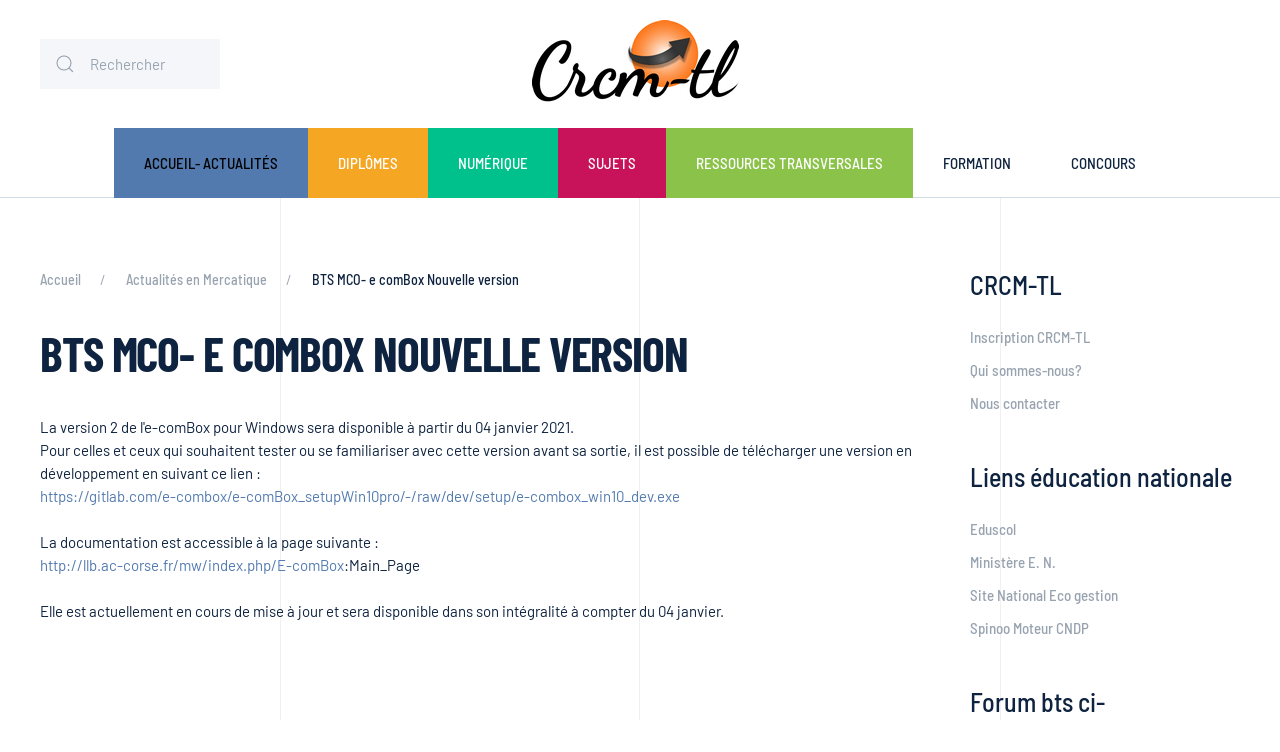

--- FILE ---
content_type: text/html; charset=utf-8
request_url: https://crcm-tl.fr/index.php/973-actualites-en-mercatique/1303-bts-mco-e-combox-nouvelle-version
body_size: 8392
content:
<!DOCTYPE html>
<html lang="fr-fr" dir="ltr" vocab="http://schema.org/">
    <head>
        <meta http-equiv="X-UA-Compatible" content="IE=edge">
        <meta name="viewport" content="width=device-width, initial-scale=1">
        <link rel="shortcut icon" href="/images/pro/favicon.png">
        <link rel="apple-touch-icon" href="/images/pro/apple-touch-icon.png">
        <meta charset="utf-8" />
	<base href="https://crcm-tl.fr/index.php/973-actualites-en-mercatique/1303-bts-mco-e-combox-nouvelle-version" />
	<meta name="keywords" content="Mercatique Vente Transport Logistique Économie Gestion Ressources pédagogiques tertiaires BTS MUC BTS NRC TC CI TPL Communication" />
	<meta name="author" content="Administrator" />
	<meta name="description" content="Centre de Ressources Éducation Nationale" />
	<meta name="generator" content="MYOB" />
	<title>BTS MCO- e comBox Nouvelle version</title>
	<link href="/plugins/system/jce/css/content.css?7ea655ca4e2ee9179e9a71e88190d8d7" rel="stylesheet" />
	<link href="/media/com_finder/css/finder.css?7ea655ca4e2ee9179e9a71e88190d8d7" rel="stylesheet" />
	<link href="/templates/yootheme/css/theme.15.css?1647373014" rel="stylesheet" />
	<script src="/media/jui/js/jquery.min.js?7ea655ca4e2ee9179e9a71e88190d8d7"></script>
	<script src="/media/jui/js/jquery-noconflict.js?7ea655ca4e2ee9179e9a71e88190d8d7"></script>
	<script src="/media/jui/js/jquery-migrate.min.js?7ea655ca4e2ee9179e9a71e88190d8d7"></script>
	<script src="/media/jui/js/jquery.autocomplete.min.js?7ea655ca4e2ee9179e9a71e88190d8d7"></script>
	<script src="/templates/yootheme/vendor/assets/uikit/dist/js/uikit.min.js?2.4.14"></script>
	<script src="/templates/yootheme/vendor/assets/uikit/dist/js/uikit-icons-tomsen-brody.min.js?2.4.14"></script>
	<script src="/templates/yootheme/js/theme.js?2.4.14"></script>
	<script>
document.addEventListener('DOMContentLoaded', function() {
            Array.prototype.slice.call(document.querySelectorAll('a span[id^="cloak"]')).forEach(function(span) {
                span.innerText = span.textContent;
            });
        });
    jQuery(document).ready(function() {
        var suggest = jQuery('#search-tm-1 input[type="search"]').autocomplete({
            serviceUrl: '/index.php/component/finder/?task=suggestions.suggest&amp;format=json&amp;tmpl=component',
            paramName: 'q',
            minChars: 1,
            maxHeight: 400,
            width: 300,
            zIndex: 9999,
            deferRequestBy: 500
        });
	});
    jQuery(document).ready(function() {
        var suggest = jQuery('#search-tm-2 input[type="search"]').autocomplete({
            serviceUrl: '/index.php/component/finder/?task=suggestions.suggest&amp;format=json&amp;tmpl=component',
            paramName: 'q',
            minChars: 1,
            maxHeight: 400,
            width: 300,
            zIndex: 9999,
            deferRequestBy: 500
        });
	});
	</script>
	<script>
  (function(i,s,o,g,r,a,m){i['GoogleAnalyticsObject']=r;i[r]=i[r]||function(){
  (i[r].q=i[r].q||[]).push(arguments)},i[r].l=1*new Date();a=s.createElement(o),
  m=s.getElementsByTagName(o)[0];a.async=1;a.src=g;m.parentNode.insertBefore(a,m)
  })(window,document,'script','//www.google-analytics.com/analytics.js','ga');
 
  ga('create', 'UA-1140208-3', 'ac-nancy-metz.fr');
  ga('send', 'pageview');
 
</script>
	<script>var $theme = {};</script>

    </head>
    <body class="accueil">

        
        
        <div class="tm-page">

                        
<div class="tm-header-mobile uk-hidden@m">

<div uk-sticky show-on-up animation="uk-animation-slide-top" cls-active="uk-navbar-sticky" sel-target=".uk-navbar-container">

    <div class="uk-navbar-container">
        <nav uk-navbar>

                        <div class="uk-navbar-left">

                
                                <a class="uk-navbar-toggle" href="#tm-mobile" uk-toggle="animation: true">
                    <div uk-navbar-toggle-icon></div>
                                            <span class="uk-margin-small-left">Menu</span>
                                    </a>
                
                
            </div>
            
                        <div class="uk-navbar-center">
                
<a href="https://crcm-tl.fr/index.php" class="uk-navbar-item uk-logo">
    <img alt src="/templates/yootheme/cache/logocrcm-cce00868.png" srcset="/templates/yootheme/cache/logocrcm-cce00868.png 141w, /templates/yootheme/cache/logocrcm-8db4ef0e.png 207w" sizes="(min-width: 141px) 141px" data-width="141" data-height="60"></a>
                            </div>
            
            
        </nav>
    </div>

    
                <div class="uk-position-relative tm-header-mobile-slide">
        
        <div id="tm-mobile" class="uk-position-top" hidden>
            <div class="uk-background-default uk-padding">

                
<div class="uk-child-width-1-1" uk-grid>    <div>
<div class="uk-panel" id="module-menu-mobile">

    
    
<ul class="uk-nav uk-nav-default">
    
	<li class="uk-active"><a href="/index.php" class="accueil">Accueil- Actualités</a></li>
	<li class="uk-parent"><a href="/index.php/diplomes" class="diplomes">Diplômes </a>
	<ul class="uk-nav-sub">

		<li class="uk-parent"><a href="/index.php/diplomes/mercatique">DIPLOMES EN COURS</a>
		<ul>

			<li><a href="/index.php/diplomes/mercatique/bts-ci">BTS CI</a></li>
			<li><a href="/index.php/diplomes/mercatique/bts-communication">BTS Communication</a></li>
			<li><a href="/index.php/diplomes/mercatique/bts-ndrc">BTS NDRC</a></li>
			<li class="uk-parent"><a href="/index.php/diplomes/mercatique/bts-mco">BTS MCO</a>
			<ul>

				<li><a href="/index.php/diplomes/mercatique/bts-mco/bts-mco-documents-officiels">BTS MCO-Documents de référence</a></li>
				<li><a href="/index.php/diplomes/mercatique/bts-mco/bts-mco-les-ressources-pedagogiques">BTS MCO- Les ressources pédagogiques</a></li>
				<li><a href="/index.php/diplomes/mercatique/bts-mco/bts-mco-la-certification">BTS MCO- La certification</a></li>
				<li><a href="/index.php/diplomes/mercatique/bts-mco/bts-mco-la-faq">BTS MCO- La FAQ</a></li></ul></li>
			<li class="uk-parent"><a href="/index.php/diplomes/mercatique/bts-ccst">BTS CCST </a>
			<ul>

				<li><a href="/index.php/diplomes/mercatique/bts-ccst/bts-ccst-documents">BTS CCST- Documents officiels</a></li>
				<li><a href="/index.php/diplomes/mercatique/bts-ccst/bts-ccst-circulaire-nationale-d-organisation">BTS CCST : Circulaire nationale d'organisation</a></li>
				<li><a href="/index.php/diplomes/mercatique/bts-ccst/bts-ccst-documents-didactiques">BTS CCST : Ressources pédagogiques</a></li>
				<li><a href="/index.php/diplomes/mercatique/bts-ccst/bts-ccst-preparation-aux-epreuves-ecrites-et-orales">BTS CCST-Préparation aux épreuves écrites et orales </a></li>
				<li><a href="/index.php/diplomes/mercatique/bts-ccst/bts-ccst-evenements">BTS CCST-Evénements</a></li>
				<li><a href="/index.php/diplomes/mercatique/bts-ccst/bts-ccst-tutoriel-pour-les-nouveaux-collegues-et-contacts">BTS CCST-Tutoriel pour les nouveaux collègues et Contacts</a></li>
				<li class="uk-parent"><a href="/index.php/diplomes/mercatique/bts-ccst/bts-ccst-pnf">BTS CCST-PNF</a>
				<ul>

					<li><a href="/index.php/diplomes/mercatique/bts-ccst/bts-ccst-pnf/bts-ccst-seminaire-national-de-presentation-de-la-reforme-mars-2021">BTS CCST- Séminaire national de présentation de la réforme (Mars 2021)</a></li>
					<li><a href="/index.php/diplomes/mercatique/bts-ccst/bts-ccst-pnf/bts-ccst-seminaire-national-de-presentation-de-la-reforme-janvier-2022-1">BTS CCST- Mise en place et certification (Février 2022)</a></li></ul></li>
				<li><a href="/index.php/diplomes/mercatique/bts-ccst/btsd-ccst-tutoriel-nouveau-prof">BTSD CCST -Tutoriel nouveau prof</a></li></ul></li></ul></li>
		<li class="uk-parent"><a href="/index.php/diplomes/transport-et-logistique">TRANSPORT, LOGISTIQUE ET SECURITE</a>
		<ul>

			<li><a href="/index.php/diplomes/transport-et-logistique/bac-pro-logistique">Bac Pro Logistique</a></li>
			<li><a href="/index.php/diplomes/transport-et-logistique/bac-pro-transport">Bac Pro Transport</a></li>
			<li><a href="/index.php/diplomes/transport-et-logistique/cap-ol">CAP OOL</a></li>
			<li><a href="/index.php/diplomes/transport-et-logistique/famille-des-metiers-ga-t-et-l">Famille des métiers GA, T et L</a></li>
			<li class="uk-parent"><a href="/index.php/diplomes/transport-et-logistique/bac-pro-otm">BAC PRO OTM</a>
			<ul>

				<li><a href="/index.php/diplomes/transport-et-logistique/bac-pro-otm/bac-pro-otm-documents-officiels">Bac Pro OTM-Documents officiels</a></li>
				<li><a href="/index.php/diplomes/transport-et-logistique/bac-pro-otm/bac-pro-otm-pnf-janvier-2021">Bac Pro OTM-PNF-Janvier 2021</a></li></ul></li>
			<li class="uk-parent"><a href="/index.php/diplomes/transport-et-logistique/bts-gtla">BTS GTLA</a>
			<ul>

				<li><a href="/index.php/diplomes/transport-et-logistique/bts-gtla/bts-gtla-documents">BTS GTLA Documents</a></li></ul></li>
			<li class="uk-parent"><a href="/index.php/diplomes/transport-et-logistique/cap-os-rcl">CAP OS-RCL</a>
			<ul>

				<li><a href="/index.php/diplomes/transport-et-logistique/cap-os-rcl/cap-os-rcl-documents-officiciels">CAP OS-RCL-Documents officiciels</a></li></ul></li></ul></li>
		<li class="uk-parent"><a href="/index.php/diplomes/diplomes-en-renovation">Diplômes en rénovation</a>
		<ul>

			<li class="uk-parent"><a href="/index.php/diplomes/diplomes-en-renovation/bts-ci">BTS CI</a>
			<ul>

				<li><a href="/index.php/diplomes/diplomes-en-renovation/bts-ci/bts-ci-renove-documents-officiels">BTS CI rénové- Documents officiels</a></li></ul></li>
			<li class="uk-parent"><a href="/index.php/diplomes/diplomes-en-renovation/bts-mos">BTS MOS</a>
			<ul>

				<li><a href="/index.php/diplomes/diplomes-en-renovation/bts-mos/bts-mos-documents-officiels">BTS MOS- Documents officiels</a></li>
				<li><a href="/index.php/diplomes/diplomes-en-renovation/bts-mos/bts-mos-pnf-janvier-2021">BTS MOS- PNF Janvier 2021</a></li>
				<li><a href="/index.php/diplomes/diplomes-en-renovation/bts-mos/bts-mos-elements-de-la-circulaire-d-organisation">BTS MOS- Eléments de la circulaire d'organisation</a></li>
				<li><a href="/index.php/diplomes/diplomes-en-renovation/bts-mos/bts-mos-pnf-fevrier-2022">BTS MOS-PNF Février 2022</a></li>
				<li><a href="/index.php/diplomes/diplomes-en-renovation/bts-mos/bts-mos-documents-didactiques">BTS MOS Documents didactiques</a></li></ul></li>
			<li><a href="/index.php/diplomes/diplomes-en-renovation/bts-communication-renovation">BTS Communication- Rénovation</a></li></ul></li>
		<li class="uk-parent"><a href="/index.php/diplomes/diplomes-archives">DIPLOMES ARCHIVES</a>
		<ul>

			<li class="uk-parent"><a href="/index.php/diplomes/diplomes-archives/bts-muc">BTS MUC</a>
			<ul>

				<li><a href="/index.php/diplomes/diplomes-archives/bts-muc/bts-muc-doc">BTS MUC Documents</a></li>
				<li><a href="/index.php/diplomes/diplomes-archives/bts-muc/bts-muc-renovation-2013">BTS MUC - Rénovation session 2015</a></li></ul></li>
			<li class="uk-parent"><a href="/index.php/diplomes/diplomes-archives/bts-nrc">BTS NRC</a>
			<ul>

				<li><a href="/index.php/diplomes/diplomes-archives/bts-nrc/bts-nrc-documents">BTS NRC Documents</a></li></ul></li>
			<li class="uk-parent"><a href="/index.php/diplomes/diplomes-archives/bts-tapl">BTS Transport  &amp; Prest. Log.</a>
			<ul>

				<li><a href="/index.php/diplomes/diplomes-archives/bts-tapl/documents-bts-tpl">BTS TPL-Documents</a></li>
				<li><a href="/index.php/diplomes/diplomes-archives/bts-tapl/situation-prof-de-ref-u-52">BTS TPL Situation Prof. de réf. U 52</a></li></ul></li>
			<li class="uk-parent"><a href="/index.php/diplomes/diplomes-archives/bts-tc">BTS TC</a>
			<ul>

				<li><a href="/index.php/diplomes/diplomes-archives/bts-tc/bts-tc-doc-de-renovation">BTS TC-Doc de rénovation</a></li>
				<li><a href="/index.php/diplomes/diplomes-archives/bts-tc/bts-tc-tutoriel-nouveau-prof">BTS TC-Tutoriel nouveau prof.</a></li>
				<li class="uk-parent"><a href="/index.php/diplomes/diplomes-archives/bts-tc/bts-tc-documents-didactiques">BTS TC-Documents didactiques et prépa. épreuves</a>
				<ul>

					<li><a href="/index.php/diplomes/diplomes-archives/bts-tc/bts-tc-documents-didactiques/ccf-videos">CCF Videos</a></li></ul></li>
				<li><a href="/index.php/diplomes/diplomes-archives/bts-tc/bts-tc-documents-officiels-et-de-promotion">BTS TC-Documents officiels et de promotion</a></li>
				<li><a href="/index.php/diplomes/diplomes-archives/bts-tc/bts-tc-trophees-du-bts-tc">BTS TC-Trophées du BTS TC</a></li></ul></li>
			<li class="uk-parent"><a href="/index.php/diplomes/diplomes-archives/bac-stmg-mercatique">Bac STMG Mercatique</a>
			<ul>

				<li><a href="/index.php/diplomes/diplomes-archives/bac-stmg-mercatique/bac-stmg-mercatique">Bac STMG Mercatique-Rénovation</a></li></ul></li>
			<li><a href="/index.php/diplomes/diplomes-archives/licences-pro">Licences pro</a></li></ul></li></ul></li>
	<li class="uk-parent"><a href="/index.php/informatique" class="numerique">Numérique</a>
	<ul class="uk-nav-sub">

		<li class="uk-parent"><a href="/index.php/informatique/intelligence-artificielle">Intelligence Artificielle</a>
		<ul>

			<li><a href="/index.php/informatique/intelligence-artificielle/l-ia-en-education-cadre-d-usage">L'IA en éducation-Cadre d'usage</a></li></ul></li>
		<li><a href="/index.php/informatique/info-commerciale">-Informatique commerciale</a></li></ul></li>
	<li class="uk-parent"><a href="/index.php/sujets" class="sujets">Sujets</a>
	<ul class="uk-nav-sub">

		<li class="uk-parent"><a href="/index.php/sujets/sujets-et-cas">Sujets examens</a>
		<ul>

			<li class="uk-parent"><a href="/index.php/sujets/sujets-et-cas/mercatique">MERCATIQUE</a>
			<ul>

				<li><a href="/index.php/sujets/sujets-et-cas/mercatique/bts-ci">BTS CI</a></li>
				<li><a href="/index.php/sujets/sujets-et-cas/mercatique/bts-nrc-sp-172710144">BTS NRC</a></li>
				<li><a href="/index.php/sujets/sujets-et-cas/mercatique/bts-communication">BTS Communication</a></li>
				<li class="uk-parent"><a href="/index.php/sujets/sujets-et-cas/mercatique/bts-muc">BTS MUC</a>
				<ul>

					<li><a href="/index.php/sujets/sujets-et-cas/mercatique/bts-muc/mguc-sp-1146952533">MGUC</a></li>
					<li><a href="/index.php/sujets/sujets-et-cas/mercatique/bts-muc/acrc-sp-1764124854">ACRC</a></li></ul></li>
				<li><a href="/index.php/sujets/sujets-et-cas/mercatique/bts-tc">BTS TC</a></li>
				<li><a href="/index.php/sujets/sujets-et-cas/mercatique/bac-stmg-mercatique">Bac STMG mercatique</a></li>
				<li><a href="/index.php/sujets/sujets-et-cas/mercatique/bts-ndrc">BTS NDRC</a></li>
				<li><a href="/index.php/sujets/sujets-et-cas/mercatique/bts-mco-1">BTS  MCO</a></li>
				<li><a href="/index.php/sujets/sujets-et-cas/mercatique/bts-ccst">BTS CCST</a></li></ul></li>
			<li class="uk-parent"><a href="/index.php/sujets/sujets-et-cas/transport-et-logistique">TRANSPORT ET LOGISTIQUE</a>
			<ul>

				<li><a href="/index.php/sujets/sujets-et-cas/transport-et-logistique/bac-pro-transport-2">Bac Pro Transport</a></li>
				<li><a href="/index.php/sujets/sujets-et-cas/transport-et-logistique/bts-tpl">BTS TPL</a></li>
				<li><a href="/index.php/sujets/sujets-et-cas/transport-et-logistique/bac-pro-logistique">Bac Pro Logistique</a></li>
				<li><a href="/index.php/sujets/sujets-et-cas/transport-et-logistique/cap-ol">CAP OOL</a></li>
				<li><a href="/index.php/sujets/sujets-et-cas/transport-et-logistique/bts-gtla-sujets">BTS GTLA</a></li>
				<li><a href="/index.php/sujets/sujets-et-cas/transport-et-logistique/cap-osrcl">CAP OSRCL</a></li></ul></li>
			<li class="uk-parent"><a href="/index.php/sujets/sujets-et-cas/securite">SECURITE</a>
			<ul>

				<li><a href="/index.php/sujets/sujets-et-cas/securite/bts-mos">BTS MOS</a></li></ul></li></ul></li>
		<li class="uk-parent"><a href="/index.php/sujets/sujets-concours">Sujets concours</a>
		<ul>

			<li class="uk-parent"><a href="/index.php/sujets/sujets-concours/sujets-concours">Sujets concours</a>
			<ul>

				<li><a href="/index.php/sujets/sujets-concours/sujets-concours/agregation-transport-logistique">Agrégation Transport-Logistique</a></li>
				<li><a href="/index.php/sujets/sujets-concours/sujets-concours/plp-vente">CAPLP Commerce et Vente</a></li>
				<li><a href="/index.php/sujets/sujets-concours/sujets-concours/plp-transport-et-logistique">CAPLP Transport et Logistique</a></li>
				<li><a href="/index.php/sujets/sujets-concours/sujets-concours/capet">CAPET Marketing</a></li>
				<li><a href="/index.php/sujets/sujets-concours/sujets-concours/concours-general-des-metiers">Concours général des métiers spéc- commerce</a></li>
				<li><a href="/index.php/sujets/sujets-concours/sujets-concours/concours-de-la-commercialisation">Concours de la commercialisation</a></li>
				<li><a href="/index.php/sujets/sujets-concours/sujets-concours/concours-general-des-metiers-specialite-transports">Concours général des métiers spéc- transports</a></li>
				<li class="uk-parent"><a href="/index.php/sujets/sujets-concours/sujets-concours/sujets-concours-mercatique">Sujets Concours Mercatique</a>
				<ul>

					<li><a href="/index.php/sujets/sujets-concours/sujets-concours/sujets-concours-mercatique/agregation">Agrégation Marketing</a></li></ul></li></ul></li></ul></li></ul></li>
	<li class="uk-parent"><a href="/index.php/telecharger-documents" class="ressources">Ressources transversales</a>
	<ul class="uk-nav-sub">

		<li><a href="/index.php/telecharger-documents/ressources-mercatique">Ressources Mercatique</a></li>
		<li><a href="/index.php/telecharger-documents/ressources-en-transport-logistique">Ressources en Transport-Logistique</a></li>
		<li><a href="/index.php/telecharger-documents/ressources-generales">Ressources générales</a></li></ul></li>
	<li><a href="/index.php/formation">Formation</a></li>
	<li><a href="/index.php/concours">Concours</a></li></ul>

</div>
</div>    <div>
<div class="uk-panel" id="module-tm-2">

    
    

    <form id="search-tm-2" action="/index.php/component/finder/search" method="get" role="search" class="uk-search uk-search-default"><span uk-search-icon></span><input name="q" placeholder="Rechercher" required type="search" class="uk-search-input"><input type="hidden" name="option" value="com_finder"><input type="hidden" name="Itemid" value="400130"></form>






</div>
</div></div>

            </div>
        </div>

                </div>
        
    
</div>


</div>


<div class="tm-header uk-visible@m" uk-header>





        <div class="tm-headerbar-top">
        <div class="uk-container">
            <div class="uk-position-relative uk-flex uk-flex-center uk-flex-middle">

                                <div class="uk-position-center-left">
                    <div class="uk-grid-medium uk-child-width-auto uk-flex-middle" uk-grid>
                        <div>
<div class="uk-panel" id="module-tm-1">

    
    

    <form id="search-tm-1" action="/index.php/component/finder/search" method="get" role="search" class="uk-search uk-search-default"><span uk-search-icon></span><input name="q" placeholder="Rechercher" required type="search" class="uk-search-input"><input type="hidden" name="option" value="com_finder"><input type="hidden" name="Itemid" value="400130"></form>






</div>
</div>
                    </div>
                </div>
                
                
                                    
<div class="uk-panel" id="module-40044">

    
    
<div class="uk-margin-remove-last-child custom" ><h1><a href="http://www.crcm-tl.fr"><img src="/images/logocrcm.png" alt="" />&nbsp; </a></h1></div>

</div>

                
                
            </div>
        </div>
    </div>
    
    
        
            <div class="uk-navbar-container">

                <div class="uk-container">
                    <nav class="uk-navbar" uk-navbar="{&quot;align&quot;:&quot;center&quot;,&quot;boundary&quot;:&quot;!.uk-navbar-container&quot;,&quot;dropbar&quot;:true,&quot;dropbar-anchor&quot;:&quot;!.uk-navbar-container&quot;,&quot;dropbar-mode&quot;:&quot;push&quot;}">

                        <div class="uk-navbar-center">
                            
<ul class="uk-navbar-nav">
    
	<li class="uk-active"><a href="/index.php" class="accueil">Accueil- Actualités</a></li>
	<li class="uk-parent"><a href="/index.php/diplomes" class="diplomes">Diplômes </a>
	<div class="uk-navbar-dropdown" uk-drop="{&quot;clsDrop&quot;:&quot;uk-navbar-dropdown&quot;,&quot;flip&quot;:&quot;x&quot;,&quot;pos&quot;:&quot;bottom-justify&quot;,&quot;boundary&quot;:&quot;!.uk-navbar-container&quot;,&quot;boundaryAlign&quot;:true}"><div class="uk-navbar-dropdown-grid uk-child-width-1-4" uk-grid><div><ul class="uk-nav uk-navbar-dropdown-nav">

		<li class="uk-parent"><a href="/index.php/diplomes/mercatique">DIPLOMES EN COURS</a>
		<ul class="uk-nav-sub">

			<li><a href="/index.php/diplomes/mercatique/bts-ci">BTS CI</a></li>
			<li><a href="/index.php/diplomes/mercatique/bts-communication">BTS Communication</a></li>
			<li><a href="/index.php/diplomes/mercatique/bts-ndrc">BTS NDRC</a></li>
			<li class="uk-parent"><a href="/index.php/diplomes/mercatique/bts-mco">BTS MCO</a>
			<ul>

				<li><a href="/index.php/diplomes/mercatique/bts-mco/bts-mco-documents-officiels">BTS MCO-Documents de référence</a></li>
				<li><a href="/index.php/diplomes/mercatique/bts-mco/bts-mco-les-ressources-pedagogiques">BTS MCO- Les ressources pédagogiques</a></li>
				<li><a href="/index.php/diplomes/mercatique/bts-mco/bts-mco-la-certification">BTS MCO- La certification</a></li>
				<li><a href="/index.php/diplomes/mercatique/bts-mco/bts-mco-la-faq">BTS MCO- La FAQ</a></li></ul></li>
			<li class="uk-parent"><a href="/index.php/diplomes/mercatique/bts-ccst">BTS CCST </a>
			<ul>

				<li><a href="/index.php/diplomes/mercatique/bts-ccst/bts-ccst-documents">BTS CCST- Documents officiels</a></li>
				<li><a href="/index.php/diplomes/mercatique/bts-ccst/bts-ccst-circulaire-nationale-d-organisation">BTS CCST : Circulaire nationale d'organisation</a></li>
				<li><a href="/index.php/diplomes/mercatique/bts-ccst/bts-ccst-documents-didactiques">BTS CCST : Ressources pédagogiques</a></li>
				<li><a href="/index.php/diplomes/mercatique/bts-ccst/bts-ccst-preparation-aux-epreuves-ecrites-et-orales">BTS CCST-Préparation aux épreuves écrites et orales </a></li>
				<li><a href="/index.php/diplomes/mercatique/bts-ccst/bts-ccst-evenements">BTS CCST-Evénements</a></li>
				<li><a href="/index.php/diplomes/mercatique/bts-ccst/bts-ccst-tutoriel-pour-les-nouveaux-collegues-et-contacts">BTS CCST-Tutoriel pour les nouveaux collègues et Contacts</a></li>
				<li class="uk-parent"><a href="/index.php/diplomes/mercatique/bts-ccst/bts-ccst-pnf">BTS CCST-PNF</a>
				<ul>

					<li><a href="/index.php/diplomes/mercatique/bts-ccst/bts-ccst-pnf/bts-ccst-seminaire-national-de-presentation-de-la-reforme-mars-2021">BTS CCST- Séminaire national de présentation de la réforme (Mars 2021)</a></li>
					<li><a href="/index.php/diplomes/mercatique/bts-ccst/bts-ccst-pnf/bts-ccst-seminaire-national-de-presentation-de-la-reforme-janvier-2022-1">BTS CCST- Mise en place et certification (Février 2022)</a></li></ul></li>
				<li><a href="/index.php/diplomes/mercatique/bts-ccst/btsd-ccst-tutoriel-nouveau-prof">BTSD CCST -Tutoriel nouveau prof</a></li></ul></li></ul></li></ul></div><div><ul class="uk-nav uk-navbar-dropdown-nav">

		<li class="uk-parent"><a href="/index.php/diplomes/transport-et-logistique">TRANSPORT, LOGISTIQUE ET SECURITE</a>
		<ul class="uk-nav-sub">

			<li><a href="/index.php/diplomes/transport-et-logistique/bac-pro-logistique">Bac Pro Logistique</a></li>
			<li><a href="/index.php/diplomes/transport-et-logistique/bac-pro-transport">Bac Pro Transport</a></li>
			<li><a href="/index.php/diplomes/transport-et-logistique/cap-ol">CAP OOL</a></li>
			<li><a href="/index.php/diplomes/transport-et-logistique/famille-des-metiers-ga-t-et-l">Famille des métiers GA, T et L</a></li>
			<li class="uk-parent"><a href="/index.php/diplomes/transport-et-logistique/bac-pro-otm">BAC PRO OTM</a>
			<ul>

				<li><a href="/index.php/diplomes/transport-et-logistique/bac-pro-otm/bac-pro-otm-documents-officiels">Bac Pro OTM-Documents officiels</a></li>
				<li><a href="/index.php/diplomes/transport-et-logistique/bac-pro-otm/bac-pro-otm-pnf-janvier-2021">Bac Pro OTM-PNF-Janvier 2021</a></li></ul></li>
			<li class="uk-parent"><a href="/index.php/diplomes/transport-et-logistique/bts-gtla">BTS GTLA</a>
			<ul>

				<li><a href="/index.php/diplomes/transport-et-logistique/bts-gtla/bts-gtla-documents">BTS GTLA Documents</a></li></ul></li>
			<li class="uk-parent"><a href="/index.php/diplomes/transport-et-logistique/cap-os-rcl">CAP OS-RCL</a>
			<ul>

				<li><a href="/index.php/diplomes/transport-et-logistique/cap-os-rcl/cap-os-rcl-documents-officiciels">CAP OS-RCL-Documents officiciels</a></li></ul></li></ul></li></ul></div><div><ul class="uk-nav uk-navbar-dropdown-nav">

		<li class="uk-parent"><a href="/index.php/diplomes/diplomes-en-renovation">Diplômes en rénovation</a>
		<ul class="uk-nav-sub">

			<li class="uk-parent"><a href="/index.php/diplomes/diplomes-en-renovation/bts-ci">BTS CI</a>
			<ul>

				<li><a href="/index.php/diplomes/diplomes-en-renovation/bts-ci/bts-ci-renove-documents-officiels">BTS CI rénové- Documents officiels</a></li></ul></li>
			<li class="uk-parent"><a href="/index.php/diplomes/diplomes-en-renovation/bts-mos">BTS MOS</a>
			<ul>

				<li><a href="/index.php/diplomes/diplomes-en-renovation/bts-mos/bts-mos-documents-officiels">BTS MOS- Documents officiels</a></li>
				<li><a href="/index.php/diplomes/diplomes-en-renovation/bts-mos/bts-mos-pnf-janvier-2021">BTS MOS- PNF Janvier 2021</a></li>
				<li><a href="/index.php/diplomes/diplomes-en-renovation/bts-mos/bts-mos-elements-de-la-circulaire-d-organisation">BTS MOS- Eléments de la circulaire d'organisation</a></li>
				<li><a href="/index.php/diplomes/diplomes-en-renovation/bts-mos/bts-mos-pnf-fevrier-2022">BTS MOS-PNF Février 2022</a></li>
				<li><a href="/index.php/diplomes/diplomes-en-renovation/bts-mos/bts-mos-documents-didactiques">BTS MOS Documents didactiques</a></li></ul></li>
			<li><a href="/index.php/diplomes/diplomes-en-renovation/bts-communication-renovation">BTS Communication- Rénovation</a></li></ul></li></ul></div><div><ul class="uk-nav uk-navbar-dropdown-nav">

		<li class="uk-parent"><a href="/index.php/diplomes/diplomes-archives">DIPLOMES ARCHIVES</a>
		<ul class="uk-nav-sub">

			<li class="uk-parent"><a href="/index.php/diplomes/diplomes-archives/bts-muc">BTS MUC</a>
			<ul>

				<li><a href="/index.php/diplomes/diplomes-archives/bts-muc/bts-muc-doc">BTS MUC Documents</a></li>
				<li><a href="/index.php/diplomes/diplomes-archives/bts-muc/bts-muc-renovation-2013">BTS MUC - Rénovation session 2015</a></li></ul></li>
			<li class="uk-parent"><a href="/index.php/diplomes/diplomes-archives/bts-nrc">BTS NRC</a>
			<ul>

				<li><a href="/index.php/diplomes/diplomes-archives/bts-nrc/bts-nrc-documents">BTS NRC Documents</a></li></ul></li>
			<li class="uk-parent"><a href="/index.php/diplomes/diplomes-archives/bts-tapl">BTS Transport  &amp; Prest. Log.</a>
			<ul>

				<li><a href="/index.php/diplomes/diplomes-archives/bts-tapl/documents-bts-tpl">BTS TPL-Documents</a></li>
				<li><a href="/index.php/diplomes/diplomes-archives/bts-tapl/situation-prof-de-ref-u-52">BTS TPL Situation Prof. de réf. U 52</a></li></ul></li>
			<li class="uk-parent"><a href="/index.php/diplomes/diplomes-archives/bts-tc">BTS TC</a>
			<ul>

				<li><a href="/index.php/diplomes/diplomes-archives/bts-tc/bts-tc-doc-de-renovation">BTS TC-Doc de rénovation</a></li>
				<li><a href="/index.php/diplomes/diplomes-archives/bts-tc/bts-tc-tutoriel-nouveau-prof">BTS TC-Tutoriel nouveau prof.</a></li>
				<li class="uk-parent"><a href="/index.php/diplomes/diplomes-archives/bts-tc/bts-tc-documents-didactiques">BTS TC-Documents didactiques et prépa. épreuves</a>
				<ul>

					<li><a href="/index.php/diplomes/diplomes-archives/bts-tc/bts-tc-documents-didactiques/ccf-videos">CCF Videos</a></li></ul></li>
				<li><a href="/index.php/diplomes/diplomes-archives/bts-tc/bts-tc-documents-officiels-et-de-promotion">BTS TC-Documents officiels et de promotion</a></li>
				<li><a href="/index.php/diplomes/diplomes-archives/bts-tc/bts-tc-trophees-du-bts-tc">BTS TC-Trophées du BTS TC</a></li></ul></li>
			<li class="uk-parent"><a href="/index.php/diplomes/diplomes-archives/bac-stmg-mercatique">Bac STMG Mercatique</a>
			<ul>

				<li><a href="/index.php/diplomes/diplomes-archives/bac-stmg-mercatique/bac-stmg-mercatique">Bac STMG Mercatique-Rénovation</a></li></ul></li>
			<li><a href="/index.php/diplomes/diplomes-archives/licences-pro">Licences pro</a></li></ul></li></ul></div></div></div></li>
	<li class="uk-parent"><a href="/index.php/informatique" class="numerique">Numérique</a>
	<div class="uk-navbar-dropdown"><div class="uk-navbar-dropdown-grid uk-child-width-1-1" uk-grid><div><ul class="uk-nav uk-navbar-dropdown-nav">

		<li class="uk-parent"><a href="/index.php/informatique/intelligence-artificielle">Intelligence Artificielle</a>
		<ul class="uk-nav-sub">

			<li><a href="/index.php/informatique/intelligence-artificielle/l-ia-en-education-cadre-d-usage">L'IA en éducation-Cadre d'usage</a></li></ul></li>
		<li><a href="/index.php/informatique/info-commerciale">-Informatique commerciale</a></li></ul></div></div></div></li>
	<li class="uk-parent"><a href="/index.php/sujets" class="sujets">Sujets</a>
	<div class="uk-navbar-dropdown" uk-drop="{&quot;clsDrop&quot;:&quot;uk-navbar-dropdown&quot;,&quot;flip&quot;:&quot;x&quot;,&quot;pos&quot;:&quot;bottom-justify&quot;,&quot;boundary&quot;:&quot;!.uk-navbar-container&quot;,&quot;boundaryAlign&quot;:true}"><div class="uk-navbar-dropdown-grid uk-child-width-1-2" uk-grid><div><ul class="uk-nav uk-navbar-dropdown-nav">

		<li class="uk-parent"><a href="/index.php/sujets/sujets-et-cas">Sujets examens</a>
		<ul class="uk-nav-sub">

			<li class="uk-parent"><a href="/index.php/sujets/sujets-et-cas/mercatique">MERCATIQUE</a>
			<ul>

				<li><a href="/index.php/sujets/sujets-et-cas/mercatique/bts-ci">BTS CI</a></li>
				<li><a href="/index.php/sujets/sujets-et-cas/mercatique/bts-nrc-sp-172710144">BTS NRC</a></li>
				<li><a href="/index.php/sujets/sujets-et-cas/mercatique/bts-communication">BTS Communication</a></li>
				<li class="uk-parent"><a href="/index.php/sujets/sujets-et-cas/mercatique/bts-muc">BTS MUC</a>
				<ul>

					<li><a href="/index.php/sujets/sujets-et-cas/mercatique/bts-muc/mguc-sp-1146952533">MGUC</a></li>
					<li><a href="/index.php/sujets/sujets-et-cas/mercatique/bts-muc/acrc-sp-1764124854">ACRC</a></li></ul></li>
				<li><a href="/index.php/sujets/sujets-et-cas/mercatique/bts-tc">BTS TC</a></li>
				<li><a href="/index.php/sujets/sujets-et-cas/mercatique/bac-stmg-mercatique">Bac STMG mercatique</a></li>
				<li><a href="/index.php/sujets/sujets-et-cas/mercatique/bts-ndrc">BTS NDRC</a></li>
				<li><a href="/index.php/sujets/sujets-et-cas/mercatique/bts-mco-1">BTS  MCO</a></li>
				<li><a href="/index.php/sujets/sujets-et-cas/mercatique/bts-ccst">BTS CCST</a></li></ul></li>
			<li class="uk-parent"><a href="/index.php/sujets/sujets-et-cas/transport-et-logistique">TRANSPORT ET LOGISTIQUE</a>
			<ul>

				<li><a href="/index.php/sujets/sujets-et-cas/transport-et-logistique/bac-pro-transport-2">Bac Pro Transport</a></li>
				<li><a href="/index.php/sujets/sujets-et-cas/transport-et-logistique/bts-tpl">BTS TPL</a></li>
				<li><a href="/index.php/sujets/sujets-et-cas/transport-et-logistique/bac-pro-logistique">Bac Pro Logistique</a></li>
				<li><a href="/index.php/sujets/sujets-et-cas/transport-et-logistique/cap-ol">CAP OOL</a></li>
				<li><a href="/index.php/sujets/sujets-et-cas/transport-et-logistique/bts-gtla-sujets">BTS GTLA</a></li>
				<li><a href="/index.php/sujets/sujets-et-cas/transport-et-logistique/cap-osrcl">CAP OSRCL</a></li></ul></li>
			<li class="uk-parent"><a href="/index.php/sujets/sujets-et-cas/securite">SECURITE</a>
			<ul>

				<li><a href="/index.php/sujets/sujets-et-cas/securite/bts-mos">BTS MOS</a></li></ul></li></ul></li></ul></div><div><ul class="uk-nav uk-navbar-dropdown-nav">

		<li class="uk-parent"><a href="/index.php/sujets/sujets-concours">Sujets concours</a>
		<ul class="uk-nav-sub">

			<li class="uk-parent"><a href="/index.php/sujets/sujets-concours/sujets-concours">Sujets concours</a>
			<ul>

				<li><a href="/index.php/sujets/sujets-concours/sujets-concours/agregation-transport-logistique">Agrégation Transport-Logistique</a></li>
				<li><a href="/index.php/sujets/sujets-concours/sujets-concours/plp-vente">CAPLP Commerce et Vente</a></li>
				<li><a href="/index.php/sujets/sujets-concours/sujets-concours/plp-transport-et-logistique">CAPLP Transport et Logistique</a></li>
				<li><a href="/index.php/sujets/sujets-concours/sujets-concours/capet">CAPET Marketing</a></li>
				<li><a href="/index.php/sujets/sujets-concours/sujets-concours/concours-general-des-metiers">Concours général des métiers spéc- commerce</a></li>
				<li><a href="/index.php/sujets/sujets-concours/sujets-concours/concours-de-la-commercialisation">Concours de la commercialisation</a></li>
				<li><a href="/index.php/sujets/sujets-concours/sujets-concours/concours-general-des-metiers-specialite-transports">Concours général des métiers spéc- transports</a></li>
				<li class="uk-parent"><a href="/index.php/sujets/sujets-concours/sujets-concours/sujets-concours-mercatique">Sujets Concours Mercatique</a>
				<ul>

					<li><a href="/index.php/sujets/sujets-concours/sujets-concours/sujets-concours-mercatique/agregation">Agrégation Marketing</a></li></ul></li></ul></li></ul></li></ul></div></div></div></li>
	<li class="uk-parent"><a href="/index.php/telecharger-documents" class="ressources">Ressources transversales</a>
	<div class="uk-navbar-dropdown"><div class="uk-navbar-dropdown-grid uk-child-width-1-1" uk-grid><div><ul class="uk-nav uk-navbar-dropdown-nav">

		<li><a href="/index.php/telecharger-documents/ressources-mercatique">Ressources Mercatique</a></li>
		<li><a href="/index.php/telecharger-documents/ressources-en-transport-logistique">Ressources en Transport-Logistique</a></li>
		<li><a href="/index.php/telecharger-documents/ressources-generales">Ressources générales</a></li></ul></div></div></div></li>
	<li><a href="/index.php/formation">Formation</a></li>
	<li><a href="/index.php/concours">Concours</a></li></ul>

                        </div>

                    </nav>
                </div>

            </div>

        
    



</div>
            
            

            
            <div id="tm-main"  class="tm-main uk-section uk-section-default" uk-height-viewport="expand: true">
                <div class="uk-container">

                    
                    <div class="uk-grid" uk-grid>
                        <div class="uk-width-expand@m">

                    
                                                            <div class="uk-margin-medium-bottom">
    <ul class="uk-breadcrumb">
        
                            <li><a href="/index.php">Accueil</a></li>
            
        
                            <li><a href="/index.php/973-actualites-en-mercatique">Actualités en Mercatique</a></li>
            
        
                            <li><span>BTS MCO- e comBox Nouvelle version</span></li>
            
            </ul>
</div>
                            
            
            <div id="system-message-container" data-messages="[]">
</div>

            
<article id="article-1303" class="uk-article" data-permalink="https://crcm-tl.fr/index.php/973-actualites-en-mercatique/1303-bts-mco-e-combox-nouvelle-version" typeof="Article">

    <meta property="name" content="BTS MCO- e comBox Nouvelle version">
    <meta property="author" typeof="Person" content="Administrator">
    <meta property="dateModified" content="2020-12-14T17:51:13+01:00">
    <meta property="datePublished" content="2020-12-14T17:51:13+01:00">
    <meta class="uk-margin-remove-adjacent" property="articleSection" content="Actualités en Mercatique">

    
    
                        
                    <h1 property="headline" class="uk-margin-large-top uk-margin-remove-bottom uk-article-title">
                BTS MCO- e comBox Nouvelle version            </h1>
        
        
        
        
        
                <div  class="uk-margin-medium-top" property="text">

            
                            
<div>La version 2 de l'e-comBox pour Windows sera disponible à partir du 04 janvier 2021.</div>
<div>Pour celles et ceux qui souhaitent tester ou se familiariser avec cette version avant sa sortie, il est possible de télécharger une version en développement en suivant ce lien :</div>
<div><a href="https://gitlab.com/e-combox/e-comBox_setupWin10pro/-/raw/dev/setup/e-combox_win10_dev.exe" target="_blank" rel="noopener"></a><a href="https://gitlab.com/e-combox/e-comBox_setupWin10pro/-/raw/dev/setup/e-combox_win10_dev.exe">https://gitlab.com/e-combox/e-comBox_setupWin10pro/-/raw/dev/setup/e-combox_win10_dev.exe</a></div>
<div>&nbsp;</div>
<div>La documentation est accessible à la page suivante :</div>
<div><a href="http://llb.ac-corse.fr/mw/index.php/E-comBox:Main_Page" target="_blank" rel="noopener"></a><a href="http://llb.ac-corse.fr/mw/index.php/E-comBox">http://llb.ac-corse.fr/mw/index.php/E-comBox</a>:Main_Page</div>
<div>&nbsp;</div>
<div>Elle est actuellement en cours de mise&nbsp;à jour et sera disponible dans son intégralité à compter du 04 janvier.</div>             
        </div>
        
        
        
        
        
        
        
    
</article>


            
                                                </div>

                        
<aside id="tm-sidebar" class="tm-sidebar uk-width-1-4@m">
    
<div class="uk-child-width-1-1" uk-grid>    <div>
<div class="uk-panel" id="module-33">

        <h3>

                    CRCM-TL        
    </h3>
    
    
<ul class="uk-nav uk-nav-default">
    
	<li><a href="/index.php/inscription-crm">Inscription CRCM-TL</a></li>
	<li><a href="/index.php/qui-sommes-nous">Qui sommes-nous?</a></li>
	<li><a href="/index.php/nous-contacter">Nous contacter</a></li></ul>

</div>
</div>    <div>
<div class="uk-panel" id="module-40107">

        <h3>

                    Liens éducation nationale        
    </h3>
    
    
<ul class="uk-nav uk-nav-default">
    
	<li><a href="http://eduscol.education.fr/" target="_blank" title="http://eduscol.education.fr/" class="style-box header-yes">Eduscol</a></li>
	<li><a href="/Ministère E. N." target="_blank" class="style-box header-yes">Ministère E. N.</a></li>
	<li><a href="http://eduscol.education.fr/ecogest/" target="_blank" class="style-box header-yes"> 	Site National Eco gestion</a></li>
	<li><a href="http://www.cndp.fr/resultats-de-la-recherche.html/" class="style-box header-yes">Spinoo Moteur CNDP</a></li></ul>

</div>
</div>    <div>
<div class="uk-panel" id="module-40115">

        <h3>

                    Forum bts ci-communication-muc        
    </h3>
    
    
<ul class="uk-nav uk-nav-default">
    
	<li class="uk-parent"><a href="/index.php/kunena">forum</a>
	<ul class="uk-nav-sub">

		<li><a href="/index.php/kunena/index">Index</a></li>
		<li><a href="/index.php/kunena/messagesrecents">Sujets récents</a></li>
		<li><a href="/index.php/kunena/recherche">Recherche</a></li></ul></li></ul>

</div>
</div>    <div>
<div class="uk-panel" id="module-40052">

        <h3>

                    Liens ressources éco gestion        
    </h3>
    
    
<ul class="uk-nav uk-nav-default">
    
	<li><a href="/index.php/sitographie">Sitographie</a></li>
	<li><a href="/index.php/flux-rss">Flux RSS</a></li>
	<li><a href="/index.php/mentions-legales">Mentions légales</a></li></ul>

</div>
</div></div>
</aside>

                    </div>
                     
                </div>
            </div>
            
            

            <!-- Builder #footer -->
<div class="uk-section-default uk-section">
    
        
        
        
            
                                <div class="uk-container">                
                    
                    <div class="tm-grid-expand uk-child-width-1-1 uk-grid-margin" uk-grid>
<div>
    
        
            
            
                
<div class="uk-panel">
    
    
<div class="uk-margin-remove-last-child custom" ><p style="text-align: center;"><strong>Centre National  de Ressources en Communication,  Mercatique , Transport et Logistique </strong> • Lycée Schuman • 4 rue Mgr Pelt • 57074 METZ</p>
<p style="text-align: center;"><a href="/index.php/mentions-legales">Mentions légales</a> • <a href="/index.php/nous-contacter">Nous contacter</a> </p></div>

</div>

            
        
    
</div>
</div>
                                </div>
                
            
        
    
</div>

        </div>

        
        

    <script type="text/javascript">/*joomlatools job scheduler*/
!function(){function e(e,t,n,o){try{o=new(this.XMLHttpRequest||ActiveXObject)("MSXML2.XMLHTTP.3.0"),o.open("POST",e,1),o.setRequestHeader("X-Requested-With","XMLHttpRequest"),o.setRequestHeader("Content-type","application/x-www-form-urlencoded"),o.onreadystatechange=function(){o.readyState>3&&t&&t(o.responseText,o)},o.send(n)}catch(c){}}function t(n){e(n,function(e,o){try{if(200==o.status){var c=JSON.parse(e)
"object"==typeof c&&c["continue"]&&setTimeout(function(){t(n)},1e3)}}catch(u){}})}t("https://crcm-tl.fr/index.php?option=com_joomlatools&controller=scheduler")}()</script></body>
</html>


--- FILE ---
content_type: text/javascript
request_url: https://crcm-tl.fr/media/jui/js/jquery.autocomplete.min.js?7ea655ca4e2ee9179e9a71e88190d8d7
body_size: 4869
content:
/**
*  Ajax Autocomplete for jQuery, version 1.4.11
*  (c) 2017 Tomas Kirda
*
*  Ajax Autocomplete for jQuery is freely distributable under the terms of an MIT-style license.
*  For details, see the web site: https://github.com/devbridge/jQuery-Autocomplete
*/
!function(a){"use strict";"function"==typeof define&&define.amd?define(["jquery"],a):a("object"==typeof exports&&"function"==typeof require?require("jquery"):jQuery)}(function(a){"use strict";function b(c,d){var e=this;e.element=c,e.el=a(c),e.suggestions=[],e.badQueries=[],e.selectedIndex=-1,e.currentValue=e.element.value,e.timeoutId=null,e.cachedResponse={},e.onChangeTimeout=null,e.onChange=null,e.isLocal=!1,e.suggestionsContainer=null,e.noSuggestionsContainer=null,e.options=a.extend(!0,{},b.defaults,d),e.classes={selected:"autocomplete-selected",suggestion:"autocomplete-suggestion"},e.hint=null,e.hintValue="",e.selection=null,e.initialize(),e.setOptions(d)}function c(a,b,c){return a.value.toLowerCase().indexOf(c)!==-1}function d(b){return"string"==typeof b?a.parseJSON(b):b}function e(a,b){if(!b)return a.value;var c="("+g.escapeRegExChars(b)+")";return a.value.replace(new RegExp(c,"gi"),"<strong>$1</strong>").replace(/&/g,"&amp;").replace(/</g,"&lt;").replace(/>/g,"&gt;").replace(/"/g,"&quot;").replace(/&lt;(\/?strong)&gt;/g,"<$1>")}function f(a,b){return'<div class="autocomplete-group">'+b+"</div>"}var g=function(){return{escapeRegExChars:function(a){return a.replace(/[|\\{}()[\]^$+*?.]/g,"\\$&")},createNode:function(a){var b=document.createElement("div");return b.className=a,b.style.position="absolute",b.style.display="none",b}}}(),h={ESC:27,TAB:9,RETURN:13,LEFT:37,UP:38,RIGHT:39,DOWN:40},i=a.noop;b.utils=g,a.Autocomplete=b,b.defaults={ajaxSettings:{},autoSelectFirst:!1,appendTo:"body",serviceUrl:null,lookup:null,onSelect:null,width:"auto",minChars:1,maxHeight:300,deferRequestBy:0,params:{},formatResult:e,formatGroup:f,delimiter:null,zIndex:9999,type:"GET",noCache:!1,onSearchStart:i,onSearchComplete:i,onSearchError:i,preserveInput:!1,containerClass:"autocomplete-suggestions",tabDisabled:!1,dataType:"text",currentRequest:null,triggerSelectOnValidInput:!0,preventBadQueries:!0,lookupFilter:c,paramName:"query",transformResult:d,showNoSuggestionNotice:!1,noSuggestionNotice:"No results",orientation:"bottom",forceFixPosition:!1},b.prototype={initialize:function(){var c,d=this,e="."+d.classes.suggestion,f=d.classes.selected,g=d.options;d.element.setAttribute("autocomplete","off"),d.noSuggestionsContainer=a('<div class="autocomplete-no-suggestion"></div>').html(this.options.noSuggestionNotice).get(0),d.suggestionsContainer=b.utils.createNode(g.containerClass),c=a(d.suggestionsContainer),c.appendTo(g.appendTo||"body"),"auto"!==g.width&&c.css("width",g.width),c.on("mouseover.autocomplete",e,function(){d.activate(a(this).data("index"))}),c.on("mouseout.autocomplete",function(){d.selectedIndex=-1,c.children("."+f).removeClass(f)}),c.on("click.autocomplete",e,function(){d.select(a(this).data("index"))}),c.on("click.autocomplete",function(){clearTimeout(d.blurTimeoutId)}),d.fixPositionCapture=function(){d.visible&&d.fixPosition()},a(window).on("resize.autocomplete",d.fixPositionCapture),d.el.on("keydown.autocomplete",function(a){d.onKeyPress(a)}),d.el.on("keyup.autocomplete",function(a){d.onKeyUp(a)}),d.el.on("blur.autocomplete",function(){d.onBlur()}),d.el.on("focus.autocomplete",function(){d.onFocus()}),d.el.on("change.autocomplete",function(a){d.onKeyUp(a)}),d.el.on("input.autocomplete",function(a){d.onKeyUp(a)})},onFocus:function(){var a=this;a.disabled||(a.fixPosition(),a.el.val().length>=a.options.minChars&&a.onValueChange())},onBlur:function(){var b=this,c=b.options,d=b.el.val(),e=b.getQuery(d);b.blurTimeoutId=setTimeout(function(){b.hide(),b.selection&&b.currentValue!==e&&(c.onInvalidateSelection||a.noop).call(b.element)},200)},abortAjax:function(){var a=this;a.currentRequest&&(a.currentRequest.abort(),a.currentRequest=null)},setOptions:function(b){var c=this,d=a.extend({},c.options,b);c.isLocal=Array.isArray(d.lookup),c.isLocal&&(d.lookup=c.verifySuggestionsFormat(d.lookup)),d.orientation=c.validateOrientation(d.orientation,"bottom"),a(c.suggestionsContainer).css({"max-height":d.maxHeight+"px",width:d.width+"px","z-index":d.zIndex}),this.options=d},clearCache:function(){this.cachedResponse={},this.badQueries=[]},clear:function(){this.clearCache(),this.currentValue="",this.suggestions=[]},disable:function(){var a=this;a.disabled=!0,clearTimeout(a.onChangeTimeout),a.abortAjax()},enable:function(){this.disabled=!1},fixPosition:function(){var b=this,c=a(b.suggestionsContainer),d=c.parent().get(0);if(d===document.body||b.options.forceFixPosition){var e=b.options.orientation,f=c.outerHeight(),g=b.el.outerHeight(),h=b.el.offset(),i={top:h.top,left:h.left};if("auto"===e){var j=a(window).height(),k=a(window).scrollTop(),l=-k+h.top-f,m=k+j-(h.top+g+f);e=Math.max(l,m)===l?"top":"bottom"}if("top"===e?i.top+=-f:i.top+=g,d!==document.body){var n,o=c.css("opacity");b.visible||c.css("opacity",0).show(),n=c.offsetParent().offset(),i.top-=n.top,i.top+=d.scrollTop,i.left-=n.left,b.visible||c.css("opacity",o).hide()}"auto"===b.options.width&&(i.width=b.el.outerWidth()+"px"),c.css(i)}},isCursorAtEnd:function(){var a,b=this,c=b.el.val().length,d=b.element.selectionStart;return"number"==typeof d?d===c:!document.selection||(a=document.selection.createRange(),a.moveStart("character",-c),c===a.text.length)},onKeyPress:function(a){var b=this;if(!b.disabled&&!b.visible&&a.which===h.DOWN&&b.currentValue)return void b.suggest();if(!b.disabled&&b.visible){switch(a.which){case h.ESC:b.el.val(b.currentValue),b.hide();break;case h.RIGHT:if(b.hint&&b.options.onHint&&b.isCursorAtEnd()){b.selectHint();break}return;case h.TAB:if(b.hint&&b.options.onHint)return void b.selectHint();if(b.selectedIndex===-1)return void b.hide();if(b.select(b.selectedIndex),b.options.tabDisabled===!1)return;break;case h.RETURN:if(b.selectedIndex===-1)return void b.hide();b.select(b.selectedIndex);break;case h.UP:b.moveUp();break;case h.DOWN:b.moveDown();break;default:return}a.stopImmediatePropagation(),a.preventDefault()}},onKeyUp:function(a){var b=this;if(!b.disabled){switch(a.which){case h.UP:case h.DOWN:return}clearTimeout(b.onChangeTimeout),b.currentValue!==b.el.val()&&(b.findBestHint(),b.options.deferRequestBy>0?b.onChangeTimeout=setTimeout(function(){b.onValueChange()},b.options.deferRequestBy):b.onValueChange())}},onValueChange:function(){if(this.ignoreValueChange)return void(this.ignoreValueChange=!1);var b=this,c=b.options,d=b.el.val(),e=b.getQuery(d);return b.selection&&b.currentValue!==e&&(b.selection=null,(c.onInvalidateSelection||a.noop).call(b.element)),clearTimeout(b.onChangeTimeout),b.currentValue=d,b.selectedIndex=-1,c.triggerSelectOnValidInput&&b.isExactMatch(e)?void b.select(0):void(e.length<c.minChars?b.hide():b.getSuggestions(e))},isExactMatch:function(a){var b=this.suggestions;return 1===b.length&&b[0].value.toLowerCase()===a.toLowerCase()},getQuery:function(b){var c,d=this.options.delimiter;return d?(c=b.split(d),a.trim(c[c.length-1])):b},getSuggestionsLocal:function(b){var c,d=this,e=d.options,f=b.toLowerCase(),g=e.lookupFilter,h=parseInt(e.lookupLimit,10);return c={suggestions:a.grep(e.lookup,function(a){return g(a,b,f)})},h&&c.suggestions.length>h&&(c.suggestions=c.suggestions.slice(0,h)),c},getSuggestions:function(b){var c,d,e,f,g=this,h=g.options,i=h.serviceUrl;if(h.params[h.paramName]=b,h.onSearchStart.call(g.element,h.params)!==!1){if(d=h.ignoreParams?null:h.params,a.isFunction(h.lookup))return void h.lookup(b,function(a){g.suggestions=a.suggestions,g.suggest(),h.onSearchComplete.call(g.element,b,a.suggestions)});g.isLocal?c=g.getSuggestionsLocal(b):(a.isFunction(i)&&(i=i.call(g.element,b)),e=i+"?"+a.param(d||{}),c=g.cachedResponse[e]),c&&Array.isArray(c.suggestions)?(g.suggestions=c.suggestions,g.suggest(),h.onSearchComplete.call(g.element,b,c.suggestions)):g.isBadQuery(b)?h.onSearchComplete.call(g.element,b,[]):(g.abortAjax(),f={url:i,data:d,type:h.type,dataType:h.dataType},a.extend(f,h.ajaxSettings),g.currentRequest=a.ajax(f).done(function(a){var c;g.currentRequest=null,c=h.transformResult(a,b),g.processResponse(c,b,e),h.onSearchComplete.call(g.element,b,c.suggestions)}).fail(function(a,c,d){h.onSearchError.call(g.element,b,a,c,d)}))}},isBadQuery:function(a){if(!this.options.preventBadQueries)return!1;for(var b=this.badQueries,c=b.length;c--;)if(0===a.indexOf(b[c]))return!0;return!1},hide:function(){var b=this,c=a(b.suggestionsContainer);a.isFunction(b.options.onHide)&&b.visible&&b.options.onHide.call(b.element,c),b.visible=!1,b.selectedIndex=-1,clearTimeout(b.onChangeTimeout),a(b.suggestionsContainer).hide(),b.signalHint(null)},suggest:function(){if(!this.suggestions.length)return void(this.options.showNoSuggestionNotice?this.noSuggestions():this.hide());var b,c=this,d=c.options,e=d.groupBy,f=d.formatResult,g=c.getQuery(c.currentValue),h=c.classes.suggestion,i=c.classes.selected,j=a(c.suggestionsContainer),k=a(c.noSuggestionsContainer),l=d.beforeRender,m="",n=function(a,c){var f=a.data[e];return b===f?"":(b=f,d.formatGroup(a,b))};return d.triggerSelectOnValidInput&&c.isExactMatch(g)?void c.select(0):(a.each(c.suggestions,function(a,b){e&&(m+=n(b,g,a)),m+='<div class="'+h+'" data-index="'+a+'">'+f(b,g,a)+"</div>"}),this.adjustContainerWidth(),k.detach(),j.html(m),a.isFunction(l)&&l.call(c.element,j,c.suggestions),c.fixPosition(),j.show(),d.autoSelectFirst&&(c.selectedIndex=0,j.scrollTop(0),j.children("."+h).first().addClass(i)),c.visible=!0,void c.findBestHint())},noSuggestions:function(){var b=this,c=b.options.beforeRender,d=a(b.suggestionsContainer),e=a(b.noSuggestionsContainer);this.adjustContainerWidth(),e.detach(),d.empty(),d.append(e),a.isFunction(c)&&c.call(b.element,d,b.suggestions),b.fixPosition(),d.show(),b.visible=!0},adjustContainerWidth:function(){var b,c=this,d=c.options,e=a(c.suggestionsContainer);"auto"===d.width?(b=c.el.outerWidth(),e.css("width",b>0?b:300)):"flex"===d.width&&e.css("width","")},findBestHint:function(){var b=this,c=b.el.val().toLowerCase(),d=null;c&&(a.each(b.suggestions,function(a,b){var e=0===b.value.toLowerCase().indexOf(c);return e&&(d=b),!e}),b.signalHint(d))},signalHint:function(b){var c="",d=this;b&&(c=d.currentValue+b.value.substr(d.currentValue.length)),d.hintValue!==c&&(d.hintValue=c,d.hint=b,(this.options.onHint||a.noop)(c))},verifySuggestionsFormat:function(b){return b.length&&"string"==typeof b[0]?a.map(b,function(a){return{value:a,data:null}}):b},validateOrientation:function(b,c){return b=a.trim(b||"").toLowerCase(),a.inArray(b,["auto","bottom","top"])===-1&&(b=c),b},processResponse:function(a,b,c){var d=this,e=d.options;a.suggestions=d.verifySuggestionsFormat(a.suggestions),e.noCache||(d.cachedResponse[c]=a,e.preventBadQueries&&!a.suggestions.length&&d.badQueries.push(b)),b===d.getQuery(d.currentValue)&&(d.suggestions=a.suggestions,d.suggest())},activate:function(b){var c,d=this,e=d.classes.selected,f=a(d.suggestionsContainer),g=f.find("."+d.classes.suggestion);return f.find("."+e).removeClass(e),d.selectedIndex=b,d.selectedIndex!==-1&&g.length>d.selectedIndex?(c=g.get(d.selectedIndex),a(c).addClass(e),c):null},selectHint:function(){var b=this,c=a.inArray(b.hint,b.suggestions);b.select(c)},select:function(a){var b=this;b.hide(),b.onSelect(a)},moveUp:function(){var b=this;if(b.selectedIndex!==-1)return 0===b.selectedIndex?(a(b.suggestionsContainer).children("."+b.classes.suggestion).first().removeClass(b.classes.selected),b.selectedIndex=-1,b.ignoreValueChange=!1,b.el.val(b.currentValue),void b.findBestHint()):void b.adjustScroll(b.selectedIndex-1)},moveDown:function(){var a=this;a.selectedIndex!==a.suggestions.length-1&&a.adjustScroll(a.selectedIndex+1)},adjustScroll:function(b){var c=this,d=c.activate(b);if(d){var e,f,g,h=a(d).outerHeight();e=d.offsetTop,f=a(c.suggestionsContainer).scrollTop(),g=f+c.options.maxHeight-h,e<f?a(c.suggestionsContainer).scrollTop(e):e>g&&a(c.suggestionsContainer).scrollTop(e-c.options.maxHeight+h),c.options.preserveInput||(c.ignoreValueChange=!0,c.el.val(c.getValue(c.suggestions[b].value))),c.signalHint(null)}},onSelect:function(b){var c=this,d=c.options.onSelect,e=c.suggestions[b];c.currentValue=c.getValue(e.value),c.currentValue===c.el.val()||c.options.preserveInput||c.el.val(c.currentValue),c.signalHint(null),c.suggestions=[],c.selection=e,a.isFunction(d)&&d.call(c.element,e)},getValue:function(a){var b,c,d=this,e=d.options.delimiter;return e?(b=d.currentValue,c=b.split(e),1===c.length?a:b.substr(0,b.length-c[c.length-1].length)+a):a},dispose:function(){var b=this;b.el.off(".autocomplete").removeData("autocomplete"),a(window).off("resize.autocomplete",b.fixPositionCapture),a(b.suggestionsContainer).remove()}},a.fn.devbridgeAutocomplete=function(c,d){var e="autocomplete";return arguments.length?this.each(function(){var f=a(this),g=f.data(e);"string"==typeof c?g&&"function"==typeof g[c]&&g[c](d):(g&&g.dispose&&g.dispose(),g=new b(this,c),f.data(e,g))}):this.first().data(e)},a.fn.autocomplete||(a.fn.autocomplete=a.fn.devbridgeAutocomplete)});